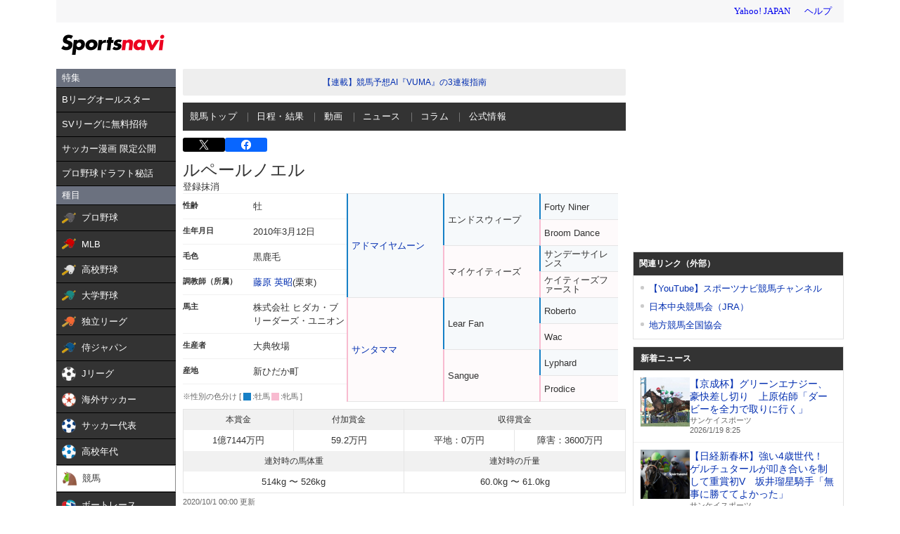

--- FILE ---
content_type: text/html; charset=utf-8
request_url: https://www.google.com/recaptcha/api2/aframe
body_size: 268
content:
<!DOCTYPE HTML><html><head><meta http-equiv="content-type" content="text/html; charset=UTF-8"></head><body><script nonce="LjDh4KVGmw_B9CIUtTI68g">/** Anti-fraud and anti-abuse applications only. See google.com/recaptcha */ try{var clients={'sodar':'https://pagead2.googlesyndication.com/pagead/sodar?'};window.addEventListener("message",function(a){try{if(a.source===window.parent){var b=JSON.parse(a.data);var c=clients[b['id']];if(c){var d=document.createElement('img');d.src=c+b['params']+'&rc='+(localStorage.getItem("rc::a")?sessionStorage.getItem("rc::b"):"");window.document.body.appendChild(d);sessionStorage.setItem("rc::e",parseInt(sessionStorage.getItem("rc::e")||0)+1);localStorage.setItem("rc::h",'1768782005111');}}}catch(b){}});window.parent.postMessage("_grecaptcha_ready", "*");}catch(b){}</script></body></html>